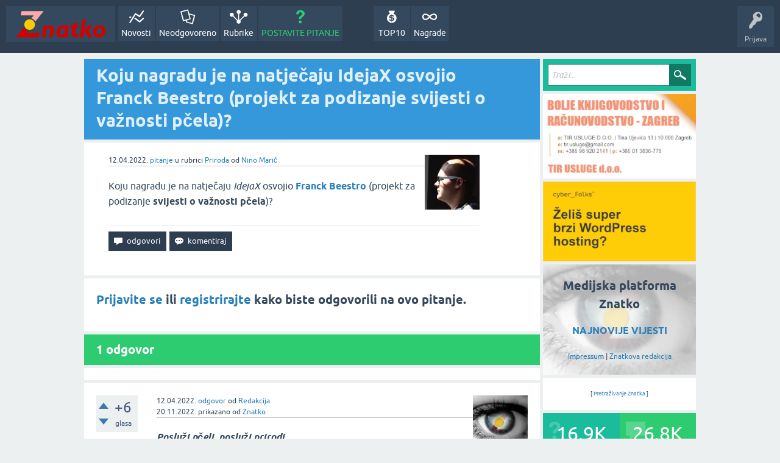

--- FILE ---
content_type: text/html; charset=utf-8
request_url: https://znatko.com/24045/nagradu-natjecaju-osvojio-projekt-podizanje-svijesti-vaznosti
body_size: 8571
content:
<!DOCTYPE html>
<html lang="hr" itemscope itemtype="https://schema.org/QAPage">
<head>
<meta charset="utf-8">
<title>Koju nagradu je na natječaju IdejaX osvojio Franck Beestro (projekt za podizanje svijesti o važnosti pčela)?</title>
<meta property="og:site_name" content="Znatko" > 
<meta property="og:title" content="Koju nagradu je na natječaju IdejaX osvojio Franck Beestro (projekt za podizanje svijesti o važnosti pčela)?" > 
<meta property="og:description" content="Koju nagradu je na natječaju IdejaX osvojio Franck Beestro (projekt za podizanje svijesti o važnosti pčela)?" > 
<meta property="og:type" content="website" > 
<meta property="og:url" content="https://znatko.com/24045/nagradu-natjecaju-osvojio-projekt-podizanje-svijesti-vaznosti" > 
<meta property="og:image" content="https://znatko.com/qa-img/Znatko-icon.png" > 
<meta property="twitter:card" content="summary" > 
<meta property="twitter:title" content="Koju nagradu je na natječaju IdejaX osvojio Franck Beestro (projekt za podizanje svijesti o važnosti pčela)?" > 
<meta property="twitter:description" content="Koju nagradu je na natječaju IdejaX osvojio Franck Beestro (projekt za podizanje svijesti o važnosti pčela)?" > 
<meta property="twitter:image" content="https://znatko.com/qa-img/Znatko-icon.png" > 
<meta property="twitter:site" content="@znatko" > 
<meta name="viewport" content="width=device-width, initial-scale=1">
<meta name="description" content="Koju nagradu je na natječaju IdejaX osvojio Franck Beestro (projekt za podizanje svijesti o važnosti pčela)?">
<meta name="keywords" content="Priroda,projekt,idejax,franck,franck-beestro,podizanje svijesti,pčela,pčele,zaštita-prirode,cvijeće,med,priroda,nagrada,2022,natjecanje,marketing,društvena-odgovornost,zajednica,odgovorno-ponašanje">
<link rel="preload" as="font" type="font/woff2" crossorigin="anonymous" href="../qa-theme/SnowFlatNew/fonts/ubuntu-regular.woff2">
<link rel="preload" as="font" type="font/woff2" crossorigin="anonymous" href="../qa-theme/SnowFlatNew/fonts/ubuntu-bold.woff2">
<link rel="preload" as="font" type="font/woff2" crossorigin="anonymous" href="../qa-theme/SnowFlatNew/fonts/ubuntu-italic.woff2">
<link rel="preload" as="font" type="font/woff2" crossorigin="anonymous" href="../qa-theme/SnowFlatNew/fonts/ubuntu-bold-italic.woff2">
<style>
@font-face {
 font-family: 'Ubuntu'; font-weight: normal; font-style: normal;
 src: local('Ubuntu'),
  url('../qa-theme/SnowFlatNew/fonts/ubuntu-regular.woff2') format('woff2'), url('../qa-theme/SnowFlatNew/fonts/ubuntu-regular.woff') format('woff');
 font-display: swap;
}
@font-face {
 font-family: 'Ubuntu'; font-weight: bold; font-style: normal;
 src: local('Ubuntu Bold'), local('Ubuntu-Bold'),
  url('../qa-theme/SnowFlatNew/fonts/ubuntu-bold.woff2') format('woff2'), url('../qa-theme/SnowFlatNew/fonts/ubuntu-bold.woff') format('woff');
 font-display: swap;
}
@font-face {
 font-family: 'Ubuntu'; font-weight: normal; font-style: italic;
 src: local('Ubuntu Italic'), local('Ubuntu-Italic'),
  url('../qa-theme/SnowFlatNew/fonts/ubuntu-italic.woff2') format('woff2'), url('../qa-theme/SnowFlatNew/fonts/ubuntu-italic.woff') format('woff');
 font-display: swap;
}
@font-face {
 font-family: 'Ubuntu'; font-weight: bold; font-style: italic;
 src: local('Ubuntu Bold Italic'), local('Ubuntu-BoldItalic'),
  url('../qa-theme/SnowFlatNew/fonts/ubuntu-bold-italic.woff2') format('woff2'), url('../qa-theme/SnowFlatNew/fonts/ubuntu-bold-italic.woff') format('woff');
 font-display: swap;
}
</style>
<link rel="stylesheet" href="../qa-theme/SnowFlatNew/qa-styles.css?1.8.6.f">
<style>
.qa-nav-user { margin: 0 !important; }
@media (max-width: 979px) {
 body.qa-template-user.fixed, body[class*="qa-template-user-"].fixed { padding-top: 118px !important; }
 body.qa-template-users.fixed { padding-top: 95px !important; }
}
@media (min-width: 980px) {
 body.qa-template-users.fixed { padding-top: 105px !important;}
}
</style>
<link rel="canonical" href="https://znatko.com/24045/nagradu-natjecaju-osvojio-projekt-podizanje-svijesti-vaznosti">
<link rel="search" type="application/opensearchdescription+xml" title="Znatko" href="../opensearch.xml">
<link rel="shortcut icon" href="/qa-img/favicon.ico">
<link rel="apple-touch-icon" sizes="120x120" href="/qa-img/apple-touch-icon-120x120-precomposed.png">
<link rel="apple-touch-icon" sizes="152x152" href="/qa-img/apple-touch-icon-152x152-precomposed.png">
<meta name="theme-color" content="#2c3e50">
<meta name="alexaVerifyID" content="pysfpIrblFgfgZwKzvaLeFRZtWg">
<meta name="yandex-verification" content="fb5290c63eea37d4">
<script type="application/ld+json">
{
	"@context": "https://schema.org",
	"@type": "WebSite",
	"url": "https://znatko.com/",
	"potentialAction": {
		"@type": "SearchAction",
		"target": "https://znatko.com/search?q={search_term_string}",
		"query-input": "required name=search_term_string"
	}
}
</script>
<style>
div.intervju {
 text-align:center;
}
img.intervju {
 padding:0px;border:1px solid; width:200px; height:200px;
}
div#vijesti {
 text-align:center;
 background-image: url(/user/desk/img/200x200.webp);
 background-color: rgba(255,255,255,0.7);
 background-blend-mode: lighten;
 background-size: cover;
 background-position: center center;
 background-repeat: no-repeat; 
}
</style>
<meta itemprop="name" content="Koju nagradu je na natječaju IdejaX osvojio Franck Beestro (projekt za podizanje svijesti o važnosti pčela)?">
<script>
var qa_root = '..\/';
var qa_request = '24045\/nagradu-natjecaju-osvojio-projekt-podizanje-svijesti-vaznosti';
</script>
<script defer src="../qa-content/jquery-3.5.1.min.js"></script>
<script defer src="../qa-content/qa-global.js?1.8.6"></script>
<script>
window.addEventListener("load", function() {
	qa_element_revealed=document.getElementById('anew');
});
</script>
<script defer src="../qa-theme/SnowFlatNew/js/snow-core.js?1.8.6.f"></script>
<script>var showAds = true;</script>
<script async src="../qa-plugin/znatko//znatko.js?2.33"></script>
<link rel="preload" as="style" href="../qa-plugin/q2a-embed-master/embed_layer.css?1.1" type="text/css" media="screen" >
<link rel="stylesheet" href="../qa-plugin/q2a-embed-master/embed_layer.css?1.1" type="text/css" media="screen" >

<style>
div.q2am-advert{
    width:100%;
    text-align:center;
}
div.q2am-advert img{
    max-width:100%;
    height:auto;
}
.qa-main h1:first-of-type{
    margin-bottom: 5px
}
.q2am-page-advert{
    margin-bottom: 5px
}
.q2am-page-advert img{
    max-width: 100%;
    height: auto;
}
</style>
        
</head>
<body
class="qa-template-question qa-theme-snowflat qa-category-19 qa-body-js-off"
>
<script>
var b = document.getElementsByTagName('body')[0];
b.className = b.className.replace('qa-body-js-off', 'qa-body-js-on');
</script>
<div id="qam-topbar" class="clearfix">
<div class="qam-main-nav-wrapper clearfix">
<div class="sb-toggle-left qam-menu-toggle"><i class="icon-th-list"></i></div>
<div class="qam-account-items-wrapper">
<div id="qam-account-toggle" class="qam-logged-out">
<i class="icon-key qam-auth-key"></i>
<div class="qam-account-handle">Prijava</div>
</div>
<div class="qam-account-items clearfix">
<form action="../login?to=24045%2Fnagradu-natjecaju-osvojio-projekt-podizanje-svijesti-vaznosti" method="post">
<input type="text" name="emailhandle" dir="auto" placeholder="E-mail ili korisničko ime">
<input type="password" name="password" dir="auto" placeholder="Lozinka">
<div><input type="checkbox" name="remember" id="qam-rememberme" value="1">
<label for="qam-rememberme">Zapamti me</label></div>
<input type="hidden" name="code" value="0-1768962795-f347a0009ba19786fda6ba0ca98a6124f02c3ce1">
<input type="submit" value="Prijava" class="qa-form-tall-button qa-form-tall-button-login" name="dologin">
</form>
<div class="qa-nav-user">
<ul class="qa-nav-user-list">
<li class="qa-nav-user-item qa-nav-user-register">
<a href="../register?to=24045%2Fnagradu-natjecaju-osvojio-projekt-podizanje-svijesti-vaznosti" class="qa-nav-user-link">Registracija</a>
</li>
</ul>
<div class="qa-nav-user-clear">
</div>
</div>
</div> <!-- END qam-account-items -->
</div> <!-- END qam-account-items-wrapper -->
<div class="qa-logo">
<a href="../" class="qa-logo-link" title="Znatko"><img src="../qa-img/Znatko-logo.svg" width="150" height="49" alt="Znatko"></a>
</div>
<div class="qa-nav-main">
<ul class="qa-nav-main-list">
<li class="qa-nav-main-item qa-nav-main-activity">
<a href="../novosti" class="qa-nav-main-link">Novosti</a>
</li>
<li class="qa-nav-main-item qa-nav-main-unanswered">
<a href="../neodgovoreno" class="qa-nav-main-link">Neodgovoreno</a>
</li>
<li class="qa-nav-main-item qa-nav-main-categories">
<a href="../rubrike" class="qa-nav-main-link">Rubrike</a>
</li>
<li class="qa-nav-main-item qa-nav-main-ask">
<a href="../pitanje?cat=19" class="qa-nav-main-link">POSTAVITE PITANJE</a>
</li>
<li class="qa-nav-main-item-opp qa-nav-main-nagrade">
<a href="../nagrade" class="qa-nav-main-link">Nagrade</a>
</li>
<li class="qa-nav-main-item-opp qa-nav-main-custom-9">
<a href="../top10" class="qa-nav-main-link">TOP10</a>
</li>
</ul>
<div class="qa-nav-main-clear">
</div>
</div>
</div> <!-- END qam-main-nav-wrapper -->
</div> <!-- END qam-topbar -->
<div class="qam-ask-search-box"><div class="qam-ask-mobile"><a href="../pitanje" class="turquoise">POSTAVITE PITANJE</a></div><div class="qam-search-mobile turquoise" id="qam-search-mobile"></div></div>
<div class="qam-search turquoise the-top" id="the-top-search">
<div class="qa-search">
<form method="get" action="../search">
<input type="text" placeholder="Traži..." name="q" value="" class="qa-search-field">
<input type="submit" value="Traži" class="qa-search-button">
</form>
</div>
</div>
<div class="qa-body-wrapper" itemprop="mainEntity" itemscope itemtype="https://schema.org/Question">
<div class="qa-main-wrapper">
<div class="qa-main">
<div class="qa-main-heading">
<h1>
<a href="../24045/nagradu-natjecaju-osvojio-projekt-podizanje-svijesti-vaznosti">
<span itemprop="name">Koju nagradu je na natječaju IdejaX osvojio Franck Beestro (projekt za podizanje svijesti o važnosti pčela)?</span>
</a>
</h1>
</div>
<div class="qa-widgets-main qa-widgets-main-high">
<div class="qa-widget-main qa-widget-main-high">
</div>
</div>
<div class="qa-part-q-view">
<div class="qa-q-view" id="q24045">
<form method="post" action="../24045/nagradu-natjecaju-osvojio-projekt-podizanje-svijesti-vaznosti">
<div class="qa-q-view-stats">
</div>
<input name="code" type="hidden" value="0-1768962795-d9951a83699714ffd0417efa41db520507500a91">
</form>
<div class="qa-q-view-main">
<form method="post" action="../24045/nagradu-natjecaju-osvojio-projekt-podizanje-svijesti-vaznosti">
<span class="qa-q-view-avatar-meta">
<span class="qa-q-view-avatar">
<a href="../user/nino" class="qa-avatar-link"><img src="../user/nino/img/90x90.webp" width="90" height="90" class="qa-avatar-image" alt="Nino Marić"></a>
</span>
<span class="qa-q-view-meta">
<span class="qa-q-view-when">
<span class="qa-q-view-when-data"><time itemprop="dateCreated" datetime="2022-04-12T16:32:22+0000" title="2022-04-12T16:32:22+0000">12.04.2022.</time></span>
</span>
<a href="../24045/nagradu-natjecaju-osvojio-projekt-podizanje-svijesti-vaznosti" class="qa-q-view-what" itemprop="url">pitanje</a>
<span class="qa-q-view-where">
<span class="qa-q-view-where-pad">u rubrici </span><span class="qa-q-view-where-data"><a href="../priroda" class="qa-category-link">Priroda</a></span>
</span>
<span class="qa-q-view-who">
<span class="qa-q-view-who-pad">od </span>
<span class="qa-q-view-who-data"><span itemprop="author" itemscope itemtype="https://schema.org/Person"><span itemprop="name"><a href="../user/nino" class="qa-user-link url fn entry-title nickname">Nino Marić</a></span></span></span>
</span>
</span>
</span>
<div class="qa-q-view-content qa-post-content">
<a name="24045"></a><div itemprop="text">

<p>Koju nagradu je na natječaju <em>IdejaX</em> osvojio <a href="https://znatko.com/18342/kakve-veze-imaju-pcele-i-franck-beestro-fransiza" target="_blank"><strong>Franck Beestro</strong></a> (projekt za podizanje <strong>svijesti o važnosti pčela</strong>)?</p></div>
</div>
<div class="qa-q-view-buttons">
<input name="q_doanswer" id="q_doanswer" onclick="return qa_toggle_element('anew')" value="odgovori" title="Odgovor na ovo pitanje" type="submit" class="qa-form-light-button qa-form-light-button-answer">
<input name="q_docomment" onclick="return qa_toggle_element('c24045')" value="komentiraj" title="Dodaj komentar na ovo pitanje" type="submit" class="qa-form-light-button qa-form-light-button-comment">
</div>
<input name="code" type="hidden" value="0-1768962795-a4fccaefedb68a770e9c3415ffcee299cd789ffc">
<input name="qa_click" type="hidden" value="">
</form>
<div class="qa-q-view-c-list" style="display:none;" id="c24045_list">
</div> <!-- END qa-c-list -->
<div class="qa-c-form" id="c24045" style="display:none;">
<h2><a href="../login?to=24045%2Fnagradu-natjecaju-osvojio-projekt-podizanje-svijesti-vaznosti">Prijavite se</a> ili <a href="../register?to=24045%2Fnagradu-natjecaju-osvojio-projekt-podizanje-svijesti-vaznosti">registrirajte</a> kako biste ostavili komentar.</h2>
</div> <!-- END qa-c-form -->
</div> <!-- END qa-q-view-main -->
<div class="qa-q-view-clear">
</div>
</div> <!-- END qa-q-view -->
</div>
<div class="qa-part-a-form">
<div class="qa-a-form" id="anew">
<h2><a href="../login?to=24045%2Fnagradu-natjecaju-osvojio-projekt-podizanje-svijesti-vaznosti">Prijavite se</a> ili <a href="../register?to=24045%2Fnagradu-natjecaju-osvojio-projekt-podizanje-svijesti-vaznosti">registrirajte</a> kako biste odgovorili na ovo pitanje.</h2>
</div> <!-- END qa-a-form -->
</div>
<div class="qa-part-a-list">
<h2 id="a_list_title"><span itemprop="answerCount">1</span> odgovor</h2>
<div class="qa-a-list" id="a_list">
<div class="qa-q-list-item ">
<ins class="adsbygoogle"
     style="display:block"
     data-ad-client="ca-pub-4605643045936093"
     data-ad-slot="3395584172"
     data-ad-layout-key="-9c+f8-4t-je+1h3"
     data-ad-format="fluid"></ins>
<script>(adsbygoogle = window.adsbygoogle || []).push({});</script>
</div>
<div class="qa-a-list-item " id="a24046" itemprop="suggestedAnswer" itemscope itemtype="https://schema.org/Answer">
<form method="post" action="../24045/nagradu-natjecaju-osvojio-projekt-podizanje-svijesti-vaznosti">
<div class="qa-voting qa-voting-net" id="voting_24046">
<div class="qa-vote-buttons qa-vote-buttons-net">
<input title="Ovdje kliknite za pohvalu (+1 glas)" name="vote_24046_1_a24046" onclick="return qa_vote_click(this);" type="submit" value="+" class="qa-vote-first-button qa-vote-up-button"> 
<input title="Ovdje kliknite za pokudu (-1 glas)" name="vote_24046_-1_a24046" onclick="return qa_vote_click(this);" type="submit" value="&ndash;" class="qa-vote-second-button qa-vote-down-button"> 
</div>
<div class="qa-vote-count qa-vote-count-net">
<span class="qa-netvote-count">
<span class="qa-netvote-count-data">+6</span><span class="qa-netvote-count-pad"> glasa <meta itemprop="upvoteCount" content="6"></span>
</span>
</div>
<div class="qa-vote-clear">
</div>
</div>
<input name="code" type="hidden" value="0-1768962795-d9951a83699714ffd0417efa41db520507500a91">
</form>
<div class="qa-a-item-main">
<form method="post" action="../24045/nagradu-natjecaju-osvojio-projekt-podizanje-svijesti-vaznosti">
<span class="qa-a-item-avatar-meta">
<span class="qa-a-item-avatar">
<a href="../user/desk" class="qa-avatar-link"><img src="../user/desk/img/90x90.webp" width="90" height="90" class="qa-avatar-image" alt="Redakcija"></a>
</span>
<span class="qa-a-item-meta">
<span class="qa-a-item-when">
<span class="qa-a-item-when-data"><time itemprop="dateCreated" datetime="2022-04-12T16:36:44+0000" title="2022-04-12T16:36:44+0000">12.04.2022.</time></span>
</span>
<a href="../24045/nagradu-natjecaju-osvojio-projekt-podizanje-svijesti-vaznosti?show=24046#a24046" class="qa-a-item-what" itemprop="url">odgovor</a>
<span class="qa-a-item-who">
<span class="qa-a-item-who-pad">od </span>
<span class="qa-a-item-who-data"><span itemprop="author" itemscope itemtype="https://schema.org/Person"><span itemprop="name"><a href="../user/desk" class="qa-user-link url fn entry-title nickname">Redakcija</a></span></span></span>
</span>
<br>
<span class="qa-a-item-when">
<span class="qa-a-item-when-data"><time itemprop="dateModified" datetime="2022-11-20T16:13:23+0000" title="2022-11-20T16:13:23+0000">20.11.2022.</time></span>
</span>
<span class="qa-a-item-what">prikazano</span>
<span class="qa-a-item-who">
<span class="qa-a-item-who-pad">od </span><span class="qa-a-item-who-data"><a href="../user/znatko" class="qa-user-link url fn entry-title nickname">Znatko</a></span>
</span>
</span>
</span>
<div class="qa-a-selection">
</div>
<div class="qa-a-item-content qa-post-content">
<a name="24046"></a><div itemprop="text">

<h3><em>Posluži pčeli, posluži prirodi</em></h3>

<h2>Nagrađeni projekt Franck Beestro i ovog proljeća za spas pčelinjih zajednica</h2>

<h3><em>Osvježeno izdanje <a href="https://znatko.com/18342/kakve-veze-imaju-pcele-i-franck-beestro-fransiza" target="_blank">Franck Beestro</a> posude i još raznovrsnije sjeme pčelama će i ove godine u sezoni cvatnje osigurati hranu</em></h3>

<p style="text-align: center;"><img alt="" src="https://res.cloudinary.com/agency404/image/upload/w_390,ar_1:1,g_auto,q_auto,c_fill,f_auto/v1619160572/b2c/products/Beestro-s-krovom-720x720_skupna_zeleni_sumsko" style="height:390px; width:390px"></p>

<p><strong><a href="https://znatko.com/tag/franck-beestro" target="_blank">Franck Beestro</a></strong>, projekt usmjeren na podizanje svijesti o važnosti pčela za uravnotežen ekosustav, kojeg <strong>Franck</strong> provodi uz podršku <strong>Hrvatskog pčelarskog saveza</strong>, ovog proljeća dobiva svoj nastavak. Nakon što je gotovo 17 tisuća Franck Beestro posuda za medonosno cvijeće krasilo balkone, terase i vrtove u prvoj fazi projekta, ovog proljeća Franck nastavlja poticati javnost na zaštitu pčela i pčelarstva. Uz osvježeno izdanje Franck Beestro posude i još raznovrsnije sjeme pčele će tako i ove godine u sezoni cvatnje uživati u hrani koje zbog urbanizacije i onečišćenja okoliša u prirodi svakim danom ima sve manje.</p>

<blockquote>

<p>„Ponosni smo što smo uspjeli kreirati i realizirati ovu stvarno lijepu priču, uključiti naše potrošače, zainteresirati veliki broj ljudi, a posebno mi je drago što nije riječ o jednokratnom projektu. Pozitivne reakcije dolazile su sa svih strana, stoga nas posebno veseli što ove godine pokrećemo novo izdanje Beestro-a i širimo ga i na druga tržišta te Beestro priču nastavljamo i dalje,“ istaknula je <strong>Lea Kušmišević</strong>, Brand Manager za kategoriju čaja.</p></blockquote>

<p>Da je riječ o iznimno kvalitetnom i uspješnom projektu potvrdila je i struka na ovogodišnjim <strong>Danima komunikacija 2022</strong> gdje je Franck Beestro <strong>osvojio čak dvije nagrade</strong>, među kojima i <strong>zlatnu IdejuX</strong> u kategoriji <strong>Društvena odgovornost</strong> čime je projekt dobio dodatnu potvrdu važnosti adresiranja ugroženih pčelinjih zajednica i njihovoj ključnoj ulozi u&nbsp; održavanju bioraznolikosti.</p>

<p>Na važnost očuvanja pčelinjih zajednica upozoravaju i iz <em>Hrvatskog pčelarskog saveza.</em></p>

<blockquote>

<p>„Održavanjem biljne raznolikosti pčele imaju značajnu ulogu u proizvodnji hrane i održavanju ekosustava. Zbog onečišćenja okoliša i klimatskih promjena pčelama prijeti velika opasnost. Stoga s posebnim veseljem pozdravljamo suradnju s Franckom koji projektom Beestro na jedinstven način educira javnost i podiže svijest o važnosti pčela,“ naglasio je <strong>Emil Horvatć</strong>, tajnik Hrvatskog pčelarskog saveza.</p></blockquote>

<p>Svoj doprinos projektu i ove će godine dati i zaposlenici Franck-a koji će Dan planeta Zemlje obilježiti sadnjom medonosnog cvijeća na obiteljskom poljoprivrednom gospodarstvu (OPG) odnosno <strong>farmi pčela Mihaljević u Konšćici</strong>.</p></div>
</div>
<div class="qa-a-item-buttons">
<input name="a24046_dofollow" value="ask related question" title="Postavite novo pitanje na ovaj odgovor" type="submit" class="qa-form-light-button qa-form-light-button-follow">
<input name="a24046_docomment" onclick="return qa_toggle_element('c24046')" value="komentiraj" title="Dodaj komentar na ovaj odgovor" type="submit" class="qa-form-light-button qa-form-light-button-comment">
</div>
<input name="code" type="hidden" value="0-1768962795-c615fdf434a822d5e343210196b3217d98184368">
<input name="qa_click" type="hidden" value="">
</form>
<div class="qa-a-item-c-list" style="display:none;" id="c24046_list">
</div> <!-- END qa-c-list -->
<div class="qa-c-form" id="c24046" style="display:none;">
<h2><a href="../login?to=24045%2Fnagradu-natjecaju-osvojio-projekt-podizanje-svijesti-vaznosti">Prijavite se</a> ili <a href="../register?to=24045%2Fnagradu-natjecaju-osvojio-projekt-podizanje-svijesti-vaznosti">registrirajte</a> kako biste ostavili komentar.</h2>
</div> <!-- END qa-c-form -->
</div> <!-- END qa-a-item-main -->
<div class="qa-a-item-clear">
</div>
</div> <!-- END qa-a-list-item -->
<div class="qa-q-list-item ">
<ins class="adsbygoogle"
     style="display:block"
     data-ad-client="ca-pub-4605643045936093"
     data-ad-slot="3395584172"
     data-ad-layout-key="-9c+f8-4t-je+1h3"
     data-ad-format="fluid"></ins>
<script>(adsbygoogle = window.adsbygoogle || []).push({});</script>
</div>
</div> <!-- END qa-a-list -->
</div>
<div class="qa-widgets-main qa-widgets-main-bottom">
<div class="qa-widget-main qa-widget-main-bottom">
<h2>
Možda Vas zanimaju i ova pitanja...
</h2>
<form method="post" action="../24045/nagradu-natjecaju-osvojio-projekt-podizanje-svijesti-vaznosti">
<DIV CLASS="qa-q-list">
<div class="qa-q-list-item" id="q18342">
<div class="qa-q-item-stats">
<span class="qa-a-count">
<span class="qa-a-count-data">2</span><span class="qa-a-count-pad"> odgovora</span>
</span>
<span class="qa-view-count">
<span class="qa-view-count-data">730</span><span class="qa-view-count-pad"> 👀</span>
</span>
</div>
<div class="qa-q-item-main">
<div class="qa-q-item-title">
<a href="../18342/kakve-veze-imaju-pcele-i-franck-beestro-fransiza">Kakve veze imaju pčele i Franck Beestro franšiza?</a>
</div>
<span class="qa-q-item-avatar-meta">
<span class="qa-q-item-avatar">
<a href="../user/anap" class="qa-avatar-link"><img src="../user/anap/img/30x30.webp" width="30" height="30" class="qa-avatar-image" alt="Ana Pilato"></a>
</span>
<span class="qa-q-item-meta">
<span class="qa-q-item-when">
<span class="qa-q-item-when-data">28.07.2021.</span>
</span>
<span class="qa-q-item-what">pitanje</span>
<span class="qa-q-item-where">
<span class="qa-q-item-where-pad">u rubrici </span><span class="qa-q-item-where-data"><a href="../priroda" class="qa-category-link">Priroda</a></span>
</span>
<span class="qa-q-item-who">
<span class="qa-q-item-who-pad">od </span>
<span class="qa-q-item-who-data"><a href="../user/anap" class="qa-user-link">Ana Pilato</a></span>
</span>
</span>
</span>
</div>
<div class="qa-q-item-clear">
</div>
</div> <!-- END qa-q-list-item -->
<div class="qa-q-list-item" id="q12952">
<div class="qa-q-item-stats">
<span class="qa-a-count qa-a-count-selected">
<span class="qa-a-count-data">4</span><span class="qa-a-count-pad"> odgovora</span>
</span>
<span class="qa-view-count">
<span class="qa-view-count-data">1.7k</span><span class="qa-view-count-pad"> 👀</span>
</span>
</div>
<div class="qa-q-item-main">
<div class="qa-q-item-title">
<a href="../12952/sto-je-to-drustvena-odgovornost">Što je to društvena odgovornost?</a>
</div>
<span class="qa-q-item-avatar-meta">
<span class="qa-q-item-avatar">
<a href="../user/zokii" class="qa-avatar-link"><img src="../user/zokii/img/30x30.webp" width="30" height="30" class="qa-avatar-image" alt="Zoran Jurić"></a>
</span>
<span class="qa-q-item-meta">
<span class="qa-q-item-when">
<span class="qa-q-item-when-data">14.11.2020.</span>
</span>
<span class="qa-q-item-what">pitanje</span>
<span class="qa-q-item-where">
<span class="qa-q-item-where-pad">u rubrici </span><span class="qa-q-item-where-data"><a href="../drustvo" class="qa-category-link">Društvo</a></span>
</span>
<span class="qa-q-item-who">
<span class="qa-q-item-who-pad">od </span>
<span class="qa-q-item-who-data"><a href="../user/zokii" class="qa-user-link">Zoran Jurić</a></span>
</span>
</span>
</span>
</div>
<div class="qa-q-item-clear">
</div>
</div> <!-- END qa-q-list-item -->
<div class="qa-q-list-item" id="q28973">
<div class="qa-q-item-stats">
<span class="qa-a-count">
<span class="qa-a-count-data">1</span><span class="qa-a-count-pad"> odgovor</span>
</span>
<span class="qa-view-count">
<span class="qa-view-count-data">466</span><span class="qa-view-count-pad"> 👀</span>
</span>
</div>
<div class="qa-q-item-main">
<div class="qa-q-item-title">
<a href="../28973/projekata-nagradu-kategoriji-digitalnih-medijskih-projekata">Kojih 5 projekata je u užem izboru za SoMo Media nagradu 2022. u kategoriji digitalnih medijskih projekata?</a>
</div>
<span class="qa-q-item-avatar-meta">
<span class="qa-q-item-avatar">
<a href="../user/Monika+Kiris" class="qa-avatar-link"><img src="../user/Monika+Kiris/img/30x30.webp" width="30" height="30" class="qa-avatar-image" alt="Monika Kiris"></a>
</span>
<span class="qa-q-item-meta">
<span class="qa-q-item-when">
<span class="qa-q-item-when-data">03.11.2022.</span>
</span>
<span class="qa-q-item-what">pitanje</span>
<span class="qa-q-item-where">
<span class="qa-q-item-where-pad">u rubrici </span><span class="qa-q-item-where-data"><a href="../mediji" class="qa-category-link">Mediji</a></span>
</span>
<span class="qa-q-item-who">
<span class="qa-q-item-who-pad">od </span>
<span class="qa-q-item-who-data"><a href="../user/Monika+Kiris" class="qa-user-link">Monika Kiris</a></span>
</span>
</span>
</span>
</div>
<div class="qa-q-item-clear">
</div>
</div> <!-- END qa-q-list-item -->
<div class="qa-q-list-item" id="q25011">
<div class="qa-q-item-stats">
<span class="qa-a-count">
<span class="qa-a-count-data">1</span><span class="qa-a-count-pad"> odgovor</span>
</span>
<span class="qa-view-count">
<span class="qa-view-count-data">289</span><span class="qa-view-count-pad"> 👀</span>
</span>
</div>
<div class="qa-q-item-main">
<div class="qa-q-item-title">
<a href="../25011/koju-nagradu-je-osvojio-film-bolculture">Koju nagradu je osvojio film Bol&amp;Culture?</a>
</div>
<span class="qa-q-item-avatar-meta">
<span class="qa-q-item-avatar">
<a href="../user/miajelincic" class="qa-avatar-link"><img src="../user/miajelincic/img/30x30.webp" width="30" height="30" class="qa-avatar-image" alt="Mia Jelinčić"></a>
</span>
<span class="qa-q-item-meta">
<span class="qa-q-item-when">
<span class="qa-q-item-when-data">07.06.2022.</span>
</span>
<span class="qa-q-item-what">pitanje</span>
<span class="qa-q-item-where">
<span class="qa-q-item-where-pad">u rubrici </span><span class="qa-q-item-where-data"><a href="../filmovi-i-serije" class="qa-category-link">Filmovi i serije</a></span>
</span>
<span class="qa-q-item-who">
<span class="qa-q-item-who-pad">od </span>
<span class="qa-q-item-who-data"><a href="../user/miajelincic" class="qa-user-link">Mia Jelinčić</a></span>
</span>
</span>
</span>
</div>
<div class="qa-q-item-clear">
</div>
</div> <!-- END qa-q-list-item -->
<div class="qa-q-list-item" id="q24167">
<div class="qa-q-item-stats">
<span class="qa-a-count">
<span class="qa-a-count-data">1</span><span class="qa-a-count-pad"> odgovor</span>
</span>
<span class="qa-view-count">
<span class="qa-view-count-data">301</span><span class="qa-view-count-pad"> 👀</span>
</span>
</div>
<div class="qa-q-item-main">
<div class="qa-q-item-title">
<a href="../24167/prijaviti-zelenu-medalju-nagradu-najboljeg-proizvodaca-godini">Kako se prijaviti za Zelenu medalju - nagradu za najboljeg eko-proizvođača u 2022. godini?</a>
</div>
<span class="qa-q-item-avatar-meta">
<span class="qa-q-item-avatar">
<a href="../user/anap" class="qa-avatar-link"><img src="../user/anap/img/30x30.webp" width="30" height="30" class="qa-avatar-image" alt="Ana Pilato"></a>
</span>
<span class="qa-q-item-meta">
<span class="qa-q-item-when">
<span class="qa-q-item-when-data">20.04.2022.</span>
</span>
<span class="qa-q-item-what">pitanje</span>
<span class="qa-q-item-where">
<span class="qa-q-item-where-pad">u rubrici </span><span class="qa-q-item-where-data"><a href="../priroda" class="qa-category-link">Priroda</a></span>
</span>
<span class="qa-q-item-who">
<span class="qa-q-item-who-pad">od </span>
<span class="qa-q-item-who-data"><a href="../user/anap" class="qa-user-link">Ana Pilato</a></span>
</span>
</span>
</span>
</div>
<div class="qa-q-item-clear">
</div>
</div> <!-- END qa-q-list-item -->
<div class="qa-q-list-item ">
<ins class="adsbygoogle"
     style="display:block"
     data-ad-client="ca-pub-4605643045936093"
     data-ad-slot="3395584172"
     data-ad-layout-key="-9c+f8-4t-je+1h3"
     data-ad-format="fluid"></ins>
<script>(adsbygoogle = window.adsbygoogle || []).push({});</script>
</div>
<div class="qa-q-list-item" id="q26273">
<div class="qa-q-item-stats">
<span class="qa-a-count qa-a-count-selected">
<span class="qa-a-count-data">1</span><span class="qa-a-count-pad"> odgovor</span>
</span>
<span class="qa-view-count">
<span class="qa-view-count-data">500</span><span class="qa-view-count-pad"> 👀</span>
</span>
</div>
<div class="qa-q-item-main">
<div class="qa-q-item-title">
<a href="../26273/koje-hrvatske-agencije-osvojile-nagradu-najbolje-projekte">Koje su hrvatske agencije osvojile GWA nagradu za najbolje PR projekte u 2022.?</a>
</div>
<span class="qa-q-item-avatar-meta">
<span class="qa-q-item-avatar">
<a href="../user/Monika+Kiris" class="qa-avatar-link"><img src="../user/Monika+Kiris/img/30x30.webp" width="30" height="30" class="qa-avatar-image" alt="Monika Kiris"></a>
</span>
<span class="qa-q-item-meta">
<span class="qa-q-item-when">
<span class="qa-q-item-when-data">28.07.2022.</span>
</span>
<span class="qa-q-item-what">pitanje</span>
<span class="qa-q-item-where">
<span class="qa-q-item-where-pad">u rubrici </span><span class="qa-q-item-where-data"><a href="../mediji" class="qa-category-link">Mediji</a></span>
</span>
<span class="qa-q-item-who">
<span class="qa-q-item-who-pad">od </span>
<span class="qa-q-item-who-data"><a href="../user/Monika+Kiris" class="qa-user-link">Monika Kiris</a></span>
</span>
</span>
</span>
</div>
<div class="qa-q-item-clear">
</div>
</div> <!-- END qa-q-list-item -->
<div class="qa-q-list-item" id="q12109">
<div class="qa-q-item-stats">
<span class="qa-a-count">
<span class="qa-a-count-data">1</span><span class="qa-a-count-pad"> odgovor</span>
</span>
<span class="qa-view-count">
<span class="qa-view-count-data">277</span><span class="qa-view-count-pad"> 👀</span>
</span>
</div>
<div class="qa-q-item-main">
<div class="qa-q-item-title">
<a href="../12109/sto-napraviti-ako-primijetim-rojeve-pcela-u-gradu">Što napraviti ako primijetim rojeve pčela u gradu?</a>
</div>
<span class="qa-q-item-avatar-meta">
<span class="qa-q-item-avatar">
<a href="../user/blagonix" class="qa-avatar-link"><img src="../user/blagonix/img/30x30.webp" width="30" height="30" class="qa-avatar-image" alt="Zoran Marković"></a>
</span>
<span class="qa-q-item-meta">
<span class="qa-q-item-when">
<span class="qa-q-item-when-data">05.11.2020.</span>
</span>
<span class="qa-q-item-what">pitanje</span>
<span class="qa-q-item-where">
<span class="qa-q-item-where-pad">u rubrici </span><span class="qa-q-item-where-data"><a href="../priroda" class="qa-category-link">Priroda</a></span>
</span>
<span class="qa-q-item-who">
<span class="qa-q-item-who-pad">od </span>
<span class="qa-q-item-who-data"><a href="../user/blagonix" class="qa-user-link">Zoran Marković</a></span>
</span>
</span>
</span>
</div>
<div class="qa-q-item-clear">
</div>
</div> <!-- END qa-q-list-item -->
<div class="qa-q-list-item" id="q15361">
<div class="qa-q-item-stats">
<span class="qa-a-count qa-a-count-selected">
<span class="qa-a-count-data">1</span><span class="qa-a-count-pad"> odgovor</span>
</span>
<span class="qa-view-count">
<span class="qa-view-count-data">2.4k</span><span class="qa-view-count-pad"> 👀</span>
</span>
</div>
<div class="qa-q-item-main">
<div class="qa-q-item-title">
<a href="../15361/kako-nastaje-med">Kako nastaje med?</a>
</div>
<span class="qa-q-item-avatar-meta">
<span class="qa-q-item-avatar">
<a href="../user/Znatkica" class="qa-avatar-link"><img src="../user/Znatkica/img/30x30.webp" width="30" height="30" class="qa-avatar-image" alt="Znatkica"></a>
</span>
<span class="qa-q-item-meta">
<span class="qa-q-item-when">
<span class="qa-q-item-when-data">10.12.2020.</span>
</span>
<span class="qa-q-item-what">pitanje</span>
<span class="qa-q-item-where">
<span class="qa-q-item-where-pad">u rubrici </span><span class="qa-q-item-where-data"><a href="../priroda" class="qa-category-link">Priroda</a></span>
</span>
<span class="qa-q-item-who">
<span class="qa-q-item-who-pad">od </span>
<span class="qa-q-item-who-data"><a href="../user/Znatkica" class="qa-user-link">Znatkica</a></span>
</span>
</span>
</span>
</div>
<div class="qa-q-item-clear">
</div>
</div> <!-- END qa-q-list-item -->
<div class="qa-q-list-item" id="q29098">
<div class="qa-q-item-stats">
<span class="qa-a-count">
<span class="qa-a-count-data">2</span><span class="qa-a-count-pad"> odgovora</span>
</span>
<span class="qa-view-count">
<span class="qa-view-count-data">574</span><span class="qa-view-count-pad"> 👀</span>
</span>
</div>
<div class="qa-q-item-main">
<div class="qa-q-item-title">
<a href="../29098/projekti-izboru-somo-media-nagradu-kategoriji-oglasavanje">Koji su projekti u užem izboru za SoMo Media nagradu 2022. u kategoriji &quot;Oglašavanje&quot;?</a>
</div>
<span class="qa-q-item-avatar-meta">
<span class="qa-q-item-avatar">
<a href="../user/Monika+Kiris" class="qa-avatar-link"><img src="../user/Monika+Kiris/img/30x30.webp" width="30" height="30" class="qa-avatar-image" alt="Monika Kiris"></a>
</span>
<span class="qa-q-item-meta">
<span class="qa-q-item-when">
<span class="qa-q-item-when-data">08.11.2022.</span>
</span>
<span class="qa-q-item-what">pitanje</span>
<span class="qa-q-item-where">
<span class="qa-q-item-where-pad">u rubrici </span><span class="qa-q-item-where-data"><a href="../mediji" class="qa-category-link">Mediji</a></span>
</span>
<span class="qa-q-item-who">
<span class="qa-q-item-who-pad">od </span>
<span class="qa-q-item-who-data"><a href="../user/Monika+Kiris" class="qa-user-link">Monika Kiris</a></span>
</span>
</span>
</span>
</div>
<div class="qa-q-item-clear">
</div>
</div> <!-- END qa-q-list-item -->
<div class="qa-q-list-item" id="q28268">
<div class="qa-q-item-stats">
<span class="qa-a-count">
<span class="qa-a-count-data">1</span><span class="qa-a-count-pad"> odgovor</span>
</span>
<span class="qa-view-count">
<span class="qa-view-count-data">841</span><span class="qa-view-count-pad"> 👀</span>
</span>
</div>
<div class="qa-q-item-main">
<div class="qa-q-item-title">
<a href="../28268/sudjeluje-prikupljanja-recikliranja-papira-organizira-godine">Koliko djece sudjeluje u akciji prikupljanja i recikliranja starog papira &quot;Zeleni korak&quot; koju organizira dm 2022.godine?</a>
</div>
<span class="qa-q-item-avatar-meta">
<span class="qa-q-item-avatar">
<a href="../user/Monika+Kiris" class="qa-avatar-link"><img src="../user/Monika+Kiris/img/30x30.webp" width="30" height="30" class="qa-avatar-image" alt="Monika Kiris"></a>
</span>
<span class="qa-q-item-meta">
<span class="qa-q-item-when">
<span class="qa-q-item-when-data">11.10.2022.</span>
</span>
<span class="qa-q-item-what">pitanje</span>
<span class="qa-q-item-where">
<span class="qa-q-item-where-pad">u rubrici </span><span class="qa-q-item-where-data"><a href="../priroda" class="qa-category-link">Priroda</a></span>
</span>
<span class="qa-q-item-who">
<span class="qa-q-item-who-pad">od </span>
<span class="qa-q-item-who-data"><a href="../user/Monika+Kiris" class="qa-user-link">Monika Kiris</a></span>
</span>
</span>
</span>
</div>
<div class="qa-q-item-clear">
</div>
</div> <!-- END qa-q-list-item -->
<div class="qa-q-list-item ">
<ins class="adsbygoogle"
     style="display:block"
     data-ad-client="ca-pub-4605643045936093"
     data-ad-slot="3395584172"
     data-ad-layout-key="-9c+f8-4t-je+1h3"
     data-ad-format="fluid"></ins>
<script>(adsbygoogle = window.adsbygoogle || []).push({});</script>
</div>
</DIV> <!-- END qa-q-list -->
<div class="qa-q-list-form">
<input name="code" type="hidden" value="0-1768962795-d9951a83699714ffd0417efa41db520507500a91">
</div>
</form>
</div>
</div>
</div> <!-- END qa-main -->
<div id="qam-sidepanel-toggle"><i class="icon-left-open-big"></i></div>
<div class="qa-sidepanel" id="qam-sidepanel-mobile">
<div class="qam-search turquoise ">
<div class="qa-search">
<form method="get" action="../search">
<input type="text" placeholder="Traži..." name="q" value="" class="qa-search-field">
<input type="submit" value="Traži" class="qa-search-button">
</form>
</div>
</div>
<!--<div class="qa-widget-side" style="background-color:#fda9a9;text-align:center;"><div class="qa-widget-side">
<br /><h2>&#127876; &#127873 &#127876;<br /><strong>SRETAN BOŽIĆ I 2025. GODINA</strong></h2>
<h2>&#127874;&#127881;</h2> Znatko je u prosincu 2024. napunio <strong><a href="https://znatko.com/9428/kada-je-tocno-znatkov-rodendan">svojih  11 godina</a></strong>  postojanja!
</div></div> -->

<!--
<div class="qa-widget-side" style="text-align:center;">
<small>Znatko predstavlja</small><br>
<a href="https://znatko.com/55956/koje-teme-pokriva-20-advanced-technology-days-2025">
<h2 class="xblink"> Advanced Technology Days (ATD) 2025</h2>
<img src="/qa-img/reklama/ATD19_logo.webp" width="250" alt="">
</a><br>
<br>
<b class="xblink">Zagreb<br>25. - 26.11.2025.</b>
<br>
<a href="https://www.advtechdays.com/en/registration-fees/" target="_blank" rel="nofollow"><small>KUPI ULAZNICU</small></a>
</div>
-->

<!--
<div class="qa-widget-side" style="text-align:center;">
<small>Znatko predstavlja</small><br>
<a href="https://znatko.com/53974/koja-je-tema-konferencije-superprodavac-2025">
<h2 class="xblink">SUPERPRODAVAČ 2025</h2>
<img src="/qa-img/logo/superprodavač_logo_mali.webp" width="250" alt="">
</a><br>
<small>Prvo klikni pa reci „hop“<br />Kako prodavati u neizvjesnom svijetu?</small>
<br><br>
<b class="xblink">Zagreb<br>23. i 24.10.2025.</b>
<br>
<a href="https://znatko.com/53978/kako-kupiti-kartu-za-konferenciju-superprodavac-2025"><small>KUPI ULAZNICU</small></a>
</div>
-->

<!-- Reklama 300x -->
<a href="https://znatko.com/user/tir-usluge" target="_blank" aria-label="TIR USLUGE d.o.o.">
<img src="/qa-img/reklama/tir-usluge-zagreb-banner-300x.webp" width="300" height="166" alt="" border="0" style="padding-bottom: 5px;" />
</a>

<a href="https://cyberfolks.hr/wordpress-hosting/" target="_blank" aria-label="cyber_Folks" rel="nofollow">
<img src="/qa-img/reklama/cyber_Folks_banner_300x.webp" width="300" height="157" alt="" border="0" style="padding-bottom: 5px;" />
</a>

<!-- <a href="https://www.jdoqocy.com/click-101027465-15445680" target="_blank" rel="nofollow">
<img src="https://www.awltovhc.com/image-101027465-15445680" width="300" height="250" alt="" border="0" style="padding-bottom: 5px;" /></a>-->

<script>
function blink_text() {
    $('.blink').fadeOut(500);
    $('.blink').fadeIn(500);
}
setInterval(blink_text, 2000);
</script>

<div class="qa-widget-side" id="vijesti">
<h2>Medijska platforma Znatko</h2>
<h3><a href="/user/desk/answers">NAJNOVIJE VIJESTI</a></h3>
<small><a href="/user/desk/wall">Impressum</a> | <a href="/user/desk/wall">Znatkova redakcija</a></small>
</div>

<div class="qa-widget-side" style="text-align:center;">

<div style="font-size:9px;">[ <a href="https://cse.google.com/cse?cx=c5590a591a26ec33a">Pretraživanje Znatka</a> ]</div>

</div>
<div class="qa-widgets-side qa-widgets-side-bottom">
<div class="qa-widget-side qa-widget-side-bottom">
<div class="qa-activity-count">
<p class="qa-activity-count-item">
<span class="qa-activity-count-data">16.9k</span> pitanja
</p>
<p class="qa-activity-count-item">
<span class="qa-activity-count-data">26.8k</span> odgovora
</p>
<p class="qa-activity-count-item">
<span class="qa-activity-count-data">10.7k</span> komentara
</p>
<p class="qa-activity-count-item">
<span class="qa-activity-count-data">1.8k</span> korisnika
</p>
</div>
</div>
</div>
</div> <!-- qa-sidepanel -->
</div> <!-- END main-wrapper -->
</div> <!-- END body-wrapper -->
<div class="qam-footer-box">
<div class="qam-footer-row">
</div> <!-- END qam-footer-row -->
<div class="qa-footer">
<div class="qa-nav-footer">
<ul class="qa-nav-footer-list">
<li class="qa-nav-footer-item qa-nav-footer-znatko">
<a href="../znatko" class="qa-nav-footer-link">Znatko</a>
</li>
<li class="qa-nav-footer-item qa-nav-footer-intervjui">
<a href="../intervjui" class="qa-nav-footer-link">Intervjui</a>
</li>
<li class="qa-nav-footer-item qa-nav-footer-marketing">
<a href="../marketing" class="qa-nav-footer-link">Marketing</a>
</li>
<li class="qa-nav-footer-item qa-nav-footer-reference">
<a href="../reference" class="qa-nav-footer-link">Reference</a>
</li>
<li class="qa-nav-footer-item qa-nav-footer-bodovi">
<a href="../bodovi" class="qa-nav-footer-link">Bodovi</a>
</li>
<li class="qa-nav-footer-item qa-nav-footer-uvjeti-uporabe">
<a href="../uvjeti-uporabe" class="qa-nav-footer-link">Uvjeti uporabe</a>
</li>
<li class="qa-nav-footer-item qa-nav-footer-gdpr">
<a href="../gdpr" class="qa-nav-footer-link">GDPR</a>
</li>
<li class="qa-nav-footer-item qa-nav-footer-custom-2">
<a href="../sitemap.xml" class="qa-nav-footer-link">Sitemap</a>
</li>
</ul>
<div class="qa-nav-footer-clear">
</div>
</div>
<!-- (c) 2026 Znatko d.o.o. -->
<div class="qa-attribution">
Copyright © 2013 - 2026 Znatko d.o.o. Sva prava pridržana.
</div>
<div class="qa-footer-clear">
</div>
</div> <!-- END qa-footer -->
</div> <!-- END qam-footer-box -->
<div style="position:absolute;overflow:hidden;clip:rect(0 0 0 0);height:0;width:0;margin:0;padding:0;border:0;">
<span id="qa-waiting-template" class="qa-waiting">...</span>
</div>
</body>
</html>
